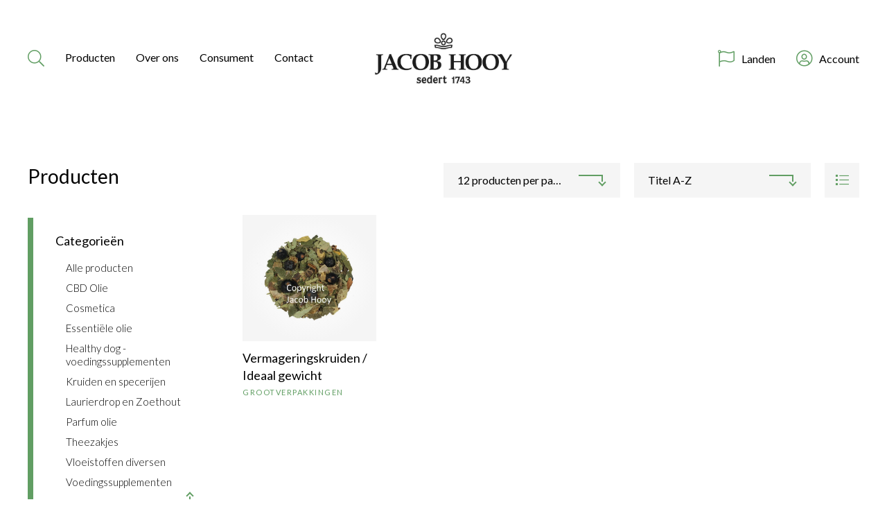

--- FILE ---
content_type: text/html; charset=UTF-8
request_url: https://jacob-hooy.nl/product-tag/vermagering/
body_size: 10135
content:

<!doctype html>
<html class="no-js" lang="en">

<head>
    <meta charset="utf-8">
    <meta http-equiv="x-ua-compatible" content="ie=edge">
    <meta name="viewport" content="width=device-width, initial-scale=1.0">
    <title>vermagering Archives - jacob-hooy</title>

    <link rel="preconnect" href="https://fonts.googleapis.com">
    <link rel="preconnect" href="https://fonts.gstatic.com" crossorigin>
    <link href="https://fonts.googleapis.com/css2?family=Lato:wght@300;400;700&display=swap" rel="stylesheet">
    <link rel="stylesheet" href="https://cdnjs.cloudflare.com/ajax/libs/tiny-slider/2.9.4/tiny-slider.css">
    <script src="https://kit.fontawesome.com/6ec2c24286.js" crossorigin="anonymous"></script>

    <meta name='robots' content='index, follow, max-image-preview:large, max-snippet:-1, max-video-preview:-1' />
	<style>img:is([sizes="auto" i], [sizes^="auto," i]) { contain-intrinsic-size: 3000px 1500px }</style>
	    <!-- Google tag (gtag.js) --> 
	 <script async src="https://www.googletagmanager.com/gtag/js?id=G-1LQWZT9RE7"></script> 
	 <script> 
		window.dataLayer = window.dataLayer || []; 
		function gtag(){dataLayer.push(arguments);} 
		gtag('js', new Date()); 
		gtag('config', 'G-1LQWZT9RE7'); 
	 </script>
    
	<!-- This site is optimized with the Yoast SEO plugin v26.3 - https://yoast.com/wordpress/plugins/seo/ -->
	<link rel="canonical" href="https://jacob-hooy.nl/product-tag/vermagering/" />
	<meta property="og:locale" content="nl_NL" />
	<meta property="og:type" content="article" />
	<meta property="og:title" content="vermagering Archives - jacob-hooy" />
	<meta property="og:url" content="https://jacob-hooy.nl/product-tag/vermagering/" />
	<meta property="og:site_name" content="jacob-hooy" />
	<meta name="twitter:card" content="summary_large_image" />
	<script type="application/ld+json" class="yoast-schema-graph">{"@context":"https://schema.org","@graph":[{"@type":"CollectionPage","@id":"https://jacob-hooy.nl/product-tag/vermagering/","url":"https://jacob-hooy.nl/product-tag/vermagering/","name":"vermagering Archives - jacob-hooy","isPartOf":{"@id":"https://jacob-hooy.nl/#website"},"primaryImageOfPage":{"@id":"https://jacob-hooy.nl/product-tag/vermagering/#primaryimage"},"image":{"@id":"https://jacob-hooy.nl/product-tag/vermagering/#primaryimage"},"thumbnailUrl":"https://jacob-hooy.nl/app/uploads/2022/09/jacob-hooy-vermageringskruiden-30221.jpg","breadcrumb":{"@id":"https://jacob-hooy.nl/product-tag/vermagering/#breadcrumb"},"inLanguage":"nl"},{"@type":"ImageObject","inLanguage":"nl","@id":"https://jacob-hooy.nl/product-tag/vermagering/#primaryimage","url":"https://jacob-hooy.nl/app/uploads/2022/09/jacob-hooy-vermageringskruiden-30221.jpg","contentUrl":"https://jacob-hooy.nl/app/uploads/2022/09/jacob-hooy-vermageringskruiden-30221.jpg","width":2037,"height":1894},{"@type":"BreadcrumbList","@id":"https://jacob-hooy.nl/product-tag/vermagering/#breadcrumb","itemListElement":[{"@type":"ListItem","position":1,"name":"Home","item":"https://jacob-hooy.nl/"},{"@type":"ListItem","position":2,"name":"vermagering"}]},{"@type":"WebSite","@id":"https://jacob-hooy.nl/#website","url":"https://jacob-hooy.nl/","name":"jacob-hooy","description":"Jacob Hooy heeft een zeer uitgebreid assortiment. Dit assortiment bestaat niet alleen uit kruiden en specerijen. Wij zijn ook heel groot in CBD, cosmetica, theezakjes en olie.","potentialAction":[{"@type":"SearchAction","target":{"@type":"EntryPoint","urlTemplate":"https://jacob-hooy.nl/?s={search_term_string}"},"query-input":{"@type":"PropertyValueSpecification","valueRequired":true,"valueName":"search_term_string"}}],"inLanguage":"nl"}]}</script>
	<!-- / Yoast SEO plugin. -->


<link rel="alternate" type="application/rss+xml" title="Feed jacob-hooy &raquo; vermagering Tag" href="https://jacob-hooy.nl/product-tag/vermagering/feed/" />
<script type="text/javascript">
/* <![CDATA[ */
window._wpemojiSettings = {"baseUrl":"https:\/\/s.w.org\/images\/core\/emoji\/15.1.0\/72x72\/","ext":".png","svgUrl":"https:\/\/s.w.org\/images\/core\/emoji\/15.1.0\/svg\/","svgExt":".svg","source":{"concatemoji":"https:\/\/jacob-hooy.nl\/wp\/wp-includes\/js\/wp-emoji-release.min.js?ver=6.8.1"}};
/*! This file is auto-generated */
!function(i,n){var o,s,e;function c(e){try{var t={supportTests:e,timestamp:(new Date).valueOf()};sessionStorage.setItem(o,JSON.stringify(t))}catch(e){}}function p(e,t,n){e.clearRect(0,0,e.canvas.width,e.canvas.height),e.fillText(t,0,0);var t=new Uint32Array(e.getImageData(0,0,e.canvas.width,e.canvas.height).data),r=(e.clearRect(0,0,e.canvas.width,e.canvas.height),e.fillText(n,0,0),new Uint32Array(e.getImageData(0,0,e.canvas.width,e.canvas.height).data));return t.every(function(e,t){return e===r[t]})}function u(e,t,n){switch(t){case"flag":return n(e,"\ud83c\udff3\ufe0f\u200d\u26a7\ufe0f","\ud83c\udff3\ufe0f\u200b\u26a7\ufe0f")?!1:!n(e,"\ud83c\uddfa\ud83c\uddf3","\ud83c\uddfa\u200b\ud83c\uddf3")&&!n(e,"\ud83c\udff4\udb40\udc67\udb40\udc62\udb40\udc65\udb40\udc6e\udb40\udc67\udb40\udc7f","\ud83c\udff4\u200b\udb40\udc67\u200b\udb40\udc62\u200b\udb40\udc65\u200b\udb40\udc6e\u200b\udb40\udc67\u200b\udb40\udc7f");case"emoji":return!n(e,"\ud83d\udc26\u200d\ud83d\udd25","\ud83d\udc26\u200b\ud83d\udd25")}return!1}function f(e,t,n){var r="undefined"!=typeof WorkerGlobalScope&&self instanceof WorkerGlobalScope?new OffscreenCanvas(300,150):i.createElement("canvas"),a=r.getContext("2d",{willReadFrequently:!0}),o=(a.textBaseline="top",a.font="600 32px Arial",{});return e.forEach(function(e){o[e]=t(a,e,n)}),o}function t(e){var t=i.createElement("script");t.src=e,t.defer=!0,i.head.appendChild(t)}"undefined"!=typeof Promise&&(o="wpEmojiSettingsSupports",s=["flag","emoji"],n.supports={everything:!0,everythingExceptFlag:!0},e=new Promise(function(e){i.addEventListener("DOMContentLoaded",e,{once:!0})}),new Promise(function(t){var n=function(){try{var e=JSON.parse(sessionStorage.getItem(o));if("object"==typeof e&&"number"==typeof e.timestamp&&(new Date).valueOf()<e.timestamp+604800&&"object"==typeof e.supportTests)return e.supportTests}catch(e){}return null}();if(!n){if("undefined"!=typeof Worker&&"undefined"!=typeof OffscreenCanvas&&"undefined"!=typeof URL&&URL.createObjectURL&&"undefined"!=typeof Blob)try{var e="postMessage("+f.toString()+"("+[JSON.stringify(s),u.toString(),p.toString()].join(",")+"));",r=new Blob([e],{type:"text/javascript"}),a=new Worker(URL.createObjectURL(r),{name:"wpTestEmojiSupports"});return void(a.onmessage=function(e){c(n=e.data),a.terminate(),t(n)})}catch(e){}c(n=f(s,u,p))}t(n)}).then(function(e){for(var t in e)n.supports[t]=e[t],n.supports.everything=n.supports.everything&&n.supports[t],"flag"!==t&&(n.supports.everythingExceptFlag=n.supports.everythingExceptFlag&&n.supports[t]);n.supports.everythingExceptFlag=n.supports.everythingExceptFlag&&!n.supports.flag,n.DOMReady=!1,n.readyCallback=function(){n.DOMReady=!0}}).then(function(){return e}).then(function(){var e;n.supports.everything||(n.readyCallback(),(e=n.source||{}).concatemoji?t(e.concatemoji):e.wpemoji&&e.twemoji&&(t(e.twemoji),t(e.wpemoji)))}))}((window,document),window._wpemojiSettings);
/* ]]> */
</script>
<style id='wp-emoji-styles-inline-css' type='text/css'>

	img.wp-smiley, img.emoji {
		display: inline !important;
		border: none !important;
		box-shadow: none !important;
		height: 1em !important;
		width: 1em !important;
		margin: 0 0.07em !important;
		vertical-align: -0.1em !important;
		background: none !important;
		padding: 0 !important;
	}
</style>
<link rel='stylesheet' id='wp-block-library-css' href='https://jacob-hooy.nl/wp/wp-includes/css/dist/block-library/style.min.css?ver=6.8.1' type='text/css' media='all' />
<style id='classic-theme-styles-inline-css' type='text/css'>
/*! This file is auto-generated */
.wp-block-button__link{color:#fff;background-color:#32373c;border-radius:9999px;box-shadow:none;text-decoration:none;padding:calc(.667em + 2px) calc(1.333em + 2px);font-size:1.125em}.wp-block-file__button{background:#32373c;color:#fff;text-decoration:none}
</style>
<style id='global-styles-inline-css' type='text/css'>
:root{--wp--preset--aspect-ratio--square: 1;--wp--preset--aspect-ratio--4-3: 4/3;--wp--preset--aspect-ratio--3-4: 3/4;--wp--preset--aspect-ratio--3-2: 3/2;--wp--preset--aspect-ratio--2-3: 2/3;--wp--preset--aspect-ratio--16-9: 16/9;--wp--preset--aspect-ratio--9-16: 9/16;--wp--preset--color--black: #000000;--wp--preset--color--cyan-bluish-gray: #abb8c3;--wp--preset--color--white: #ffffff;--wp--preset--color--pale-pink: #f78da7;--wp--preset--color--vivid-red: #cf2e2e;--wp--preset--color--luminous-vivid-orange: #ff6900;--wp--preset--color--luminous-vivid-amber: #fcb900;--wp--preset--color--light-green-cyan: #7bdcb5;--wp--preset--color--vivid-green-cyan: #00d084;--wp--preset--color--pale-cyan-blue: #8ed1fc;--wp--preset--color--vivid-cyan-blue: #0693e3;--wp--preset--color--vivid-purple: #9b51e0;--wp--preset--gradient--vivid-cyan-blue-to-vivid-purple: linear-gradient(135deg,rgba(6,147,227,1) 0%,rgb(155,81,224) 100%);--wp--preset--gradient--light-green-cyan-to-vivid-green-cyan: linear-gradient(135deg,rgb(122,220,180) 0%,rgb(0,208,130) 100%);--wp--preset--gradient--luminous-vivid-amber-to-luminous-vivid-orange: linear-gradient(135deg,rgba(252,185,0,1) 0%,rgba(255,105,0,1) 100%);--wp--preset--gradient--luminous-vivid-orange-to-vivid-red: linear-gradient(135deg,rgba(255,105,0,1) 0%,rgb(207,46,46) 100%);--wp--preset--gradient--very-light-gray-to-cyan-bluish-gray: linear-gradient(135deg,rgb(238,238,238) 0%,rgb(169,184,195) 100%);--wp--preset--gradient--cool-to-warm-spectrum: linear-gradient(135deg,rgb(74,234,220) 0%,rgb(151,120,209) 20%,rgb(207,42,186) 40%,rgb(238,44,130) 60%,rgb(251,105,98) 80%,rgb(254,248,76) 100%);--wp--preset--gradient--blush-light-purple: linear-gradient(135deg,rgb(255,206,236) 0%,rgb(152,150,240) 100%);--wp--preset--gradient--blush-bordeaux: linear-gradient(135deg,rgb(254,205,165) 0%,rgb(254,45,45) 50%,rgb(107,0,62) 100%);--wp--preset--gradient--luminous-dusk: linear-gradient(135deg,rgb(255,203,112) 0%,rgb(199,81,192) 50%,rgb(65,88,208) 100%);--wp--preset--gradient--pale-ocean: linear-gradient(135deg,rgb(255,245,203) 0%,rgb(182,227,212) 50%,rgb(51,167,181) 100%);--wp--preset--gradient--electric-grass: linear-gradient(135deg,rgb(202,248,128) 0%,rgb(113,206,126) 100%);--wp--preset--gradient--midnight: linear-gradient(135deg,rgb(2,3,129) 0%,rgb(40,116,252) 100%);--wp--preset--font-size--small: 13px;--wp--preset--font-size--medium: 20px;--wp--preset--font-size--large: 36px;--wp--preset--font-size--x-large: 42px;--wp--preset--font-family--inter: "Inter", sans-serif;--wp--preset--font-family--cardo: Cardo;--wp--preset--spacing--20: 0.44rem;--wp--preset--spacing--30: 0.67rem;--wp--preset--spacing--40: 1rem;--wp--preset--spacing--50: 1.5rem;--wp--preset--spacing--60: 2.25rem;--wp--preset--spacing--70: 3.38rem;--wp--preset--spacing--80: 5.06rem;--wp--preset--shadow--natural: 6px 6px 9px rgba(0, 0, 0, 0.2);--wp--preset--shadow--deep: 12px 12px 50px rgba(0, 0, 0, 0.4);--wp--preset--shadow--sharp: 6px 6px 0px rgba(0, 0, 0, 0.2);--wp--preset--shadow--outlined: 6px 6px 0px -3px rgba(255, 255, 255, 1), 6px 6px rgba(0, 0, 0, 1);--wp--preset--shadow--crisp: 6px 6px 0px rgba(0, 0, 0, 1);}:where(.is-layout-flex){gap: 0.5em;}:where(.is-layout-grid){gap: 0.5em;}body .is-layout-flex{display: flex;}.is-layout-flex{flex-wrap: wrap;align-items: center;}.is-layout-flex > :is(*, div){margin: 0;}body .is-layout-grid{display: grid;}.is-layout-grid > :is(*, div){margin: 0;}:where(.wp-block-columns.is-layout-flex){gap: 2em;}:where(.wp-block-columns.is-layout-grid){gap: 2em;}:where(.wp-block-post-template.is-layout-flex){gap: 1.25em;}:where(.wp-block-post-template.is-layout-grid){gap: 1.25em;}.has-black-color{color: var(--wp--preset--color--black) !important;}.has-cyan-bluish-gray-color{color: var(--wp--preset--color--cyan-bluish-gray) !important;}.has-white-color{color: var(--wp--preset--color--white) !important;}.has-pale-pink-color{color: var(--wp--preset--color--pale-pink) !important;}.has-vivid-red-color{color: var(--wp--preset--color--vivid-red) !important;}.has-luminous-vivid-orange-color{color: var(--wp--preset--color--luminous-vivid-orange) !important;}.has-luminous-vivid-amber-color{color: var(--wp--preset--color--luminous-vivid-amber) !important;}.has-light-green-cyan-color{color: var(--wp--preset--color--light-green-cyan) !important;}.has-vivid-green-cyan-color{color: var(--wp--preset--color--vivid-green-cyan) !important;}.has-pale-cyan-blue-color{color: var(--wp--preset--color--pale-cyan-blue) !important;}.has-vivid-cyan-blue-color{color: var(--wp--preset--color--vivid-cyan-blue) !important;}.has-vivid-purple-color{color: var(--wp--preset--color--vivid-purple) !important;}.has-black-background-color{background-color: var(--wp--preset--color--black) !important;}.has-cyan-bluish-gray-background-color{background-color: var(--wp--preset--color--cyan-bluish-gray) !important;}.has-white-background-color{background-color: var(--wp--preset--color--white) !important;}.has-pale-pink-background-color{background-color: var(--wp--preset--color--pale-pink) !important;}.has-vivid-red-background-color{background-color: var(--wp--preset--color--vivid-red) !important;}.has-luminous-vivid-orange-background-color{background-color: var(--wp--preset--color--luminous-vivid-orange) !important;}.has-luminous-vivid-amber-background-color{background-color: var(--wp--preset--color--luminous-vivid-amber) !important;}.has-light-green-cyan-background-color{background-color: var(--wp--preset--color--light-green-cyan) !important;}.has-vivid-green-cyan-background-color{background-color: var(--wp--preset--color--vivid-green-cyan) !important;}.has-pale-cyan-blue-background-color{background-color: var(--wp--preset--color--pale-cyan-blue) !important;}.has-vivid-cyan-blue-background-color{background-color: var(--wp--preset--color--vivid-cyan-blue) !important;}.has-vivid-purple-background-color{background-color: var(--wp--preset--color--vivid-purple) !important;}.has-black-border-color{border-color: var(--wp--preset--color--black) !important;}.has-cyan-bluish-gray-border-color{border-color: var(--wp--preset--color--cyan-bluish-gray) !important;}.has-white-border-color{border-color: var(--wp--preset--color--white) !important;}.has-pale-pink-border-color{border-color: var(--wp--preset--color--pale-pink) !important;}.has-vivid-red-border-color{border-color: var(--wp--preset--color--vivid-red) !important;}.has-luminous-vivid-orange-border-color{border-color: var(--wp--preset--color--luminous-vivid-orange) !important;}.has-luminous-vivid-amber-border-color{border-color: var(--wp--preset--color--luminous-vivid-amber) !important;}.has-light-green-cyan-border-color{border-color: var(--wp--preset--color--light-green-cyan) !important;}.has-vivid-green-cyan-border-color{border-color: var(--wp--preset--color--vivid-green-cyan) !important;}.has-pale-cyan-blue-border-color{border-color: var(--wp--preset--color--pale-cyan-blue) !important;}.has-vivid-cyan-blue-border-color{border-color: var(--wp--preset--color--vivid-cyan-blue) !important;}.has-vivid-purple-border-color{border-color: var(--wp--preset--color--vivid-purple) !important;}.has-vivid-cyan-blue-to-vivid-purple-gradient-background{background: var(--wp--preset--gradient--vivid-cyan-blue-to-vivid-purple) !important;}.has-light-green-cyan-to-vivid-green-cyan-gradient-background{background: var(--wp--preset--gradient--light-green-cyan-to-vivid-green-cyan) !important;}.has-luminous-vivid-amber-to-luminous-vivid-orange-gradient-background{background: var(--wp--preset--gradient--luminous-vivid-amber-to-luminous-vivid-orange) !important;}.has-luminous-vivid-orange-to-vivid-red-gradient-background{background: var(--wp--preset--gradient--luminous-vivid-orange-to-vivid-red) !important;}.has-very-light-gray-to-cyan-bluish-gray-gradient-background{background: var(--wp--preset--gradient--very-light-gray-to-cyan-bluish-gray) !important;}.has-cool-to-warm-spectrum-gradient-background{background: var(--wp--preset--gradient--cool-to-warm-spectrum) !important;}.has-blush-light-purple-gradient-background{background: var(--wp--preset--gradient--blush-light-purple) !important;}.has-blush-bordeaux-gradient-background{background: var(--wp--preset--gradient--blush-bordeaux) !important;}.has-luminous-dusk-gradient-background{background: var(--wp--preset--gradient--luminous-dusk) !important;}.has-pale-ocean-gradient-background{background: var(--wp--preset--gradient--pale-ocean) !important;}.has-electric-grass-gradient-background{background: var(--wp--preset--gradient--electric-grass) !important;}.has-midnight-gradient-background{background: var(--wp--preset--gradient--midnight) !important;}.has-small-font-size{font-size: var(--wp--preset--font-size--small) !important;}.has-medium-font-size{font-size: var(--wp--preset--font-size--medium) !important;}.has-large-font-size{font-size: var(--wp--preset--font-size--large) !important;}.has-x-large-font-size{font-size: var(--wp--preset--font-size--x-large) !important;}
:where(.wp-block-post-template.is-layout-flex){gap: 1.25em;}:where(.wp-block-post-template.is-layout-grid){gap: 1.25em;}
:where(.wp-block-columns.is-layout-flex){gap: 2em;}:where(.wp-block-columns.is-layout-grid){gap: 2em;}
:root :where(.wp-block-pullquote){font-size: 1.5em;line-height: 1.6;}
</style>
<link rel='stylesheet' id='jacob-hooy-blocks-css' href='https://jacob-hooy.nl/app/plugins/jacob-hooy-blocks/public/css/jacob-hooy-blocks-public.css?ver=1.0.0' type='text/css' media='all' />
<link rel='stylesheet' id='stekkit-blocks-css' href='https://jacob-hooy.nl/app/plugins/lbi-blocks/public/css/stekkit-blocks-public.css' type='text/css' media='all' />
<link rel='stylesheet' id='woocommerce-layout-css' href='https://jacob-hooy.nl/app/plugins/woocommerce/assets/css/woocommerce-layout.css?ver=9.6.0' type='text/css' media='all' />
<link rel='stylesheet' id='woocommerce-smallscreen-css' href='https://jacob-hooy.nl/app/plugins/woocommerce/assets/css/woocommerce-smallscreen.css?ver=9.6.0' type='text/css' media='only screen and (max-width: 768px)' />
<link rel='stylesheet' id='woocommerce-general-css' href='https://jacob-hooy.nl/app/plugins/woocommerce/assets/css/woocommerce.css?ver=9.6.0' type='text/css' media='all' />
<style id='woocommerce-inline-inline-css' type='text/css'>
.woocommerce form .form-row .required { visibility: visible; }
</style>
<link rel='stylesheet' id='brands-styles-css' href='https://jacob-hooy.nl/app/plugins/woocommerce/assets/css/brands.css?ver=9.6.0' type='text/css' media='all' />
<link rel='stylesheet' id='app-css' href='https://jacob-hooy.nl/app/themes/jacobhooy/css/app.css?ver=6.8.1' type='text/css' media='all' />
<link rel='stylesheet' id='tiny-slider-css' href='https://jacob-hooy.nl/app/themes/jacobhooy/node_modules/tiny-slider/dist/tiny-slider.css?ver=6.8.1' type='text/css' media='all' />
<link rel='stylesheet' id='woo_discount_pro_style-css' href='https://jacob-hooy.nl/app/plugins/woo-discount-rules-pro/Assets/Css/awdr_style.css?ver=2.4.0' type='text/css' media='all' />
<script type="text/javascript" src="https://jacob-hooy.nl/wp/wp-includes/js/jquery/jquery.min.js?ver=3.7.1" id="jquery-core-js"></script>
<script type="text/javascript" src="https://jacob-hooy.nl/wp/wp-includes/js/jquery/jquery-migrate.min.js?ver=3.4.1" id="jquery-migrate-js"></script>
<script type="text/javascript" src="https://jacob-hooy.nl/app/plugins/jacob-hooy-blocks/public/js/jacob-hooy-blocks-public.js?ver=1.0.0" id="jacob-hooy-blocks-js"></script>
<script type="text/javascript" src="https://jacob-hooy.nl/app/plugins/lbi-blocks/public/js/stekkit-blocks-public.js" id="stekkit-blocks-js"></script>
<script type="text/javascript" src="https://jacob-hooy.nl/app/plugins/woocommerce/assets/js/jquery-blockui/jquery.blockUI.min.js?ver=2.7.0-wc.9.6.0" id="jquery-blockui-js" defer="defer" data-wp-strategy="defer"></script>
<script type="text/javascript" id="wc-add-to-cart-js-extra">
/* <![CDATA[ */
var wc_add_to_cart_params = {"ajax_url":"\/wp\/wp-admin\/admin-ajax.php","wc_ajax_url":"\/?wc-ajax=%%endpoint%%","i18n_view_cart":"Bekijk winkelwagen","cart_url":"https:\/\/jacob-hooy.nl\/cart\/","is_cart":"","cart_redirect_after_add":"yes"};
/* ]]> */
</script>
<script type="text/javascript" src="https://jacob-hooy.nl/app/plugins/woocommerce/assets/js/frontend/add-to-cart.min.js?ver=9.6.0" id="wc-add-to-cart-js" defer="defer" data-wp-strategy="defer"></script>
<script type="text/javascript" src="https://jacob-hooy.nl/app/plugins/woocommerce/assets/js/js-cookie/js.cookie.min.js?ver=2.1.4-wc.9.6.0" id="js-cookie-js" defer="defer" data-wp-strategy="defer"></script>
<script type="text/javascript" id="woocommerce-js-extra">
/* <![CDATA[ */
var woocommerce_params = {"ajax_url":"\/wp\/wp-admin\/admin-ajax.php","wc_ajax_url":"\/?wc-ajax=%%endpoint%%"};
/* ]]> */
</script>
<script type="text/javascript" src="https://jacob-hooy.nl/app/plugins/woocommerce/assets/js/frontend/woocommerce.min.js?ver=9.6.0" id="woocommerce-js" defer="defer" data-wp-strategy="defer"></script>
<script type="text/javascript" id="WCPAY_ASSETS-js-extra">
/* <![CDATA[ */
var wcpayAssets = {"url":"https:\/\/jacob-hooy.nl\/app\/plugins\/woocommerce-payments\/dist\/"};
/* ]]> */
</script>
<link rel="https://api.w.org/" href="https://jacob-hooy.nl/wp-json/" /><link rel="alternate" title="JSON" type="application/json" href="https://jacob-hooy.nl/wp-json/wp/v2/product_tag/1520" /><link rel="EditURI" type="application/rsd+xml" title="RSD" href="https://jacob-hooy.nl/wp/xmlrpc.php?rsd" />
<meta name="generator" content="WordPress 6.8.1" />
<meta name="generator" content="WooCommerce 9.6.0" />
<script type="text/javascript">document.documentElement.className += " js";</script>
	<noscript><style>.woocommerce-product-gallery{ opacity: 1 !important; }</style></noscript>
	<style class='wp-fonts-local' type='text/css'>
@font-face{font-family:Inter;font-style:normal;font-weight:300 900;font-display:fallback;src:url('https://jacob-hooy.nl/app/plugins/woocommerce/assets/fonts/Inter-VariableFont_slnt,wght.woff2') format('woff2');font-stretch:normal;}
@font-face{font-family:Cardo;font-style:normal;font-weight:400;font-display:fallback;src:url('https://jacob-hooy.nl/app/plugins/woocommerce/assets/fonts/cardo_normal_400.woff2') format('woff2');}
</style>
<link rel="icon" href="https://jacob-hooy.nl/app/uploads/2022/10/favicon.png" sizes="32x32" />
<link rel="icon" href="https://jacob-hooy.nl/app/uploads/2022/10/favicon.png" sizes="192x192" />
<link rel="apple-touch-icon" href="https://jacob-hooy.nl/app/uploads/2022/10/favicon.png" />
<meta name="msapplication-TileImage" content="https://jacob-hooy.nl/app/uploads/2022/10/favicon.png" />

</head>

            <body class="archive tax-product_tag term-vermagering term-1520 wp-theme-jacobhooy theme-jacobhooy woocommerce woocommerce-page woocommerce-no-js">
        
    <header>

        <div class="message-container">
            <div class="container">
                <div class="text-container">
                    <p></p>
                </div>
                <div class="close-button"></div>
            </div>        
        </div>
        <nav class="main">
            <div class="menu-container">
                <div class="menu-toggle"></div>
                <div class="search-button-container">
                    <div class="activate-search"><i class="fal fa-search"></i></div>
                </div>
                <div class="main-menu-container">
                    <div class="producten-menu">
    <a href="/producten" class="producten">
        Producten
    </a>
    <div class="producten-submenu">
        <div class="close"></div>
        <div class="container">
            <ul id="menu-producten-menu" class="mega-menu producten"><li id="menu-item-61090" class="menu-item menu-item-type-taxonomy menu-item-object-product_cat menu-item-has-children menu-item-61090"><a href="https://jacob-hooy.nl/product-category/cbd/">CBD Olie</a>
<ul class="sub-menu">
	<li id="menu-item-61091" class="menu-item menu-item-type-taxonomy menu-item-object-product_cat menu-item-61091"><a href="https://jacob-hooy.nl/product-category/cbd/cbd-capsules/">CBD Capsules</a></li>
	<li id="menu-item-61092" class="menu-item menu-item-type-taxonomy menu-item-object-product_cat menu-item-61092"><a href="https://jacob-hooy.nl/product-category/cbd/cbd-cosmetica/">CBD Cosmetica</a></li>
	<li id="menu-item-61093" class="menu-item menu-item-type-taxonomy menu-item-object-product_cat menu-item-61093"><a href="https://jacob-hooy.nl/product-category/cbd/cbd-olie/">CBD Olie</a></li>
</ul>
</li>
<li id="menu-item-61094" class="menu-item menu-item-type-taxonomy menu-item-object-product_cat menu-item-has-children menu-item-61094"><a href="https://jacob-hooy.nl/product-category/cosmetica/">Cosmetica</a>
<ul class="sub-menu">
	<li id="menu-item-61095" class="menu-item menu-item-type-taxonomy menu-item-object-product_cat menu-item-61095"><a href="https://jacob-hooy.nl/product-category/cosmetica/algemene-verzorging/">Algemene verzorging</a></li>
	<li id="menu-item-61096" class="menu-item menu-item-type-taxonomy menu-item-object-product_cat menu-item-61096"><a href="https://jacob-hooy.nl/product-category/cosmetica/creme/">Crème voor gezicht en lichaam</a></li>
	<li id="menu-item-61097" class="menu-item menu-item-type-taxonomy menu-item-object-product_cat menu-item-61097"><a href="https://jacob-hooy.nl/product-category/cosmetica/gezichtsverzorging/">Gezichtsverzorging</a></li>
	<li id="menu-item-61098" class="menu-item menu-item-type-taxonomy menu-item-object-product_cat menu-item-61098"><a href="https://jacob-hooy.nl/product-category/cosmetica/lifting/">Lifting</a></li>
	<li id="menu-item-61099" class="menu-item menu-item-type-taxonomy menu-item-object-product_cat menu-item-61099"><a href="https://jacob-hooy.nl/product-category/cosmetica/natuurlijke-schoonheid-cosmetica/">Natuurlijke schoonheid cosmetica</a></li>
	<li id="menu-item-61100" class="menu-item menu-item-type-taxonomy menu-item-object-product_cat menu-item-61100"><a href="https://jacob-hooy.nl/product-category/cosmetica/haarlemmerbruin/">Haarlemmerbruin</a></li>
	<li id="menu-item-61101" class="menu-item menu-item-type-taxonomy menu-item-object-product_cat menu-item-61101"><a href="https://jacob-hooy.nl/product-category/cosmetica/vitamine-e/">Vitamine E</a></li>
	<li id="menu-item-61102" class="menu-item menu-item-type-taxonomy menu-item-object-product_cat menu-item-61102"><a href="https://jacob-hooy.nl/product-category/cosmetica/natuurlijke-zeep/">Natuurlijke Zeep</a></li>
</ul>
</li>
<li id="menu-item-61103" class="menu-item menu-item-type-taxonomy menu-item-object-product_cat menu-item-has-children menu-item-61103"><a href="https://jacob-hooy.nl/product-category/essentiele-olie/">Essentiële olie</a>
<ul class="sub-menu">
	<li id="menu-item-61104" class="menu-item menu-item-type-taxonomy menu-item-object-product_cat menu-item-61104"><a href="https://jacob-hooy.nl/product-category/essentiele-olie/grootverpakkingen-essentiele-olie/">Grootverpakkingen</a></li>
	<li id="menu-item-61105" class="menu-item menu-item-type-taxonomy menu-item-object-product_cat menu-item-61105"><a href="https://jacob-hooy.nl/product-category/essentiele-olie/voorverpakt-etherische-olie/">Voorverpakt</a></li>
</ul>
</li>
<li id="menu-item-61106" class="menu-item menu-item-type-taxonomy menu-item-object-product_cat menu-item-61106"><a href="https://jacob-hooy.nl/product-category/laurierdrop-zoethout/">Laurierdrop en Zoethout</a></li>
<li id="menu-item-68485" class="menu-item menu-item-type-taxonomy menu-item-object-product_cat menu-item-68485"><a href="https://jacob-hooy.nl/product-category/jacob-hooy-hondensupplement/">Healthy dog</a></li>
<li id="menu-item-61107" class="menu-item menu-item-type-taxonomy menu-item-object-product_cat menu-item-has-children menu-item-61107"><a href="https://jacob-hooy.nl/product-category/kruiden-en-specerijen/">Kruiden en specerijen</a>
<ul class="sub-menu">
	<li id="menu-item-61108" class="menu-item menu-item-type-taxonomy menu-item-object-product_cat menu-item-61108"><a href="https://jacob-hooy.nl/product-category/kruiden-en-specerijen/grootverpakking-kruiden-en-specerijen/">Grootverpakkingen</a></li>
	<li id="menu-item-61109" class="menu-item menu-item-type-taxonomy menu-item-object-product_cat menu-item-61109"><a href="https://jacob-hooy.nl/product-category/kruiden-en-specerijen/voorverpakte-kruiden-en-specerijen/">Voorverpakt</a></li>
</ul>
</li>
<li id="menu-item-61110" class="menu-item menu-item-type-taxonomy menu-item-object-product_cat menu-item-has-children menu-item-61110"><a href="https://jacob-hooy.nl/product-category/parfum-olie/">Parfum olie</a>
<ul class="sub-menu">
	<li id="menu-item-61111" class="menu-item menu-item-type-taxonomy menu-item-object-product_cat menu-item-61111"><a href="https://jacob-hooy.nl/product-category/parfum-olie/parfum-olie-consumentenverpakking/">Voorverpakt</a></li>
</ul>
</li>
<li id="menu-item-61112" class="menu-item menu-item-type-taxonomy menu-item-object-product_cat menu-item-has-children menu-item-61112"><a href="https://jacob-hooy.nl/product-category/theezakjes/">Theezakjes</a>
<ul class="sub-menu">
	<li id="menu-item-61113" class="menu-item menu-item-type-taxonomy menu-item-object-product_cat menu-item-61113"><a href="https://jacob-hooy.nl/product-category/theezakjes/thee-accessoires/">Thee Accessoires</a></li>
	<li id="menu-item-61114" class="menu-item menu-item-type-taxonomy menu-item-object-product_cat menu-item-61114"><a href="https://jacob-hooy.nl/product-category/theezakjes/jacob-hooy-theezakjes-20-stuks/">theezakjes 20 stuks</a></li>
	<li id="menu-item-61115" class="menu-item menu-item-type-taxonomy menu-item-object-product_cat menu-item-61115"><a href="https://jacob-hooy.nl/product-category/theezakjes/jacob-hooy-theezakjes-50-stuks/">theezakjes 50 stuks</a></li>
	<li id="menu-item-61116" class="menu-item menu-item-type-taxonomy menu-item-object-product_cat menu-item-61116"><a href="https://jacob-hooy.nl/product-category/theezakjes/rooibos-thee/">Rooibos</a></li>
</ul>
</li>
<li id="menu-item-61117" class="menu-item menu-item-type-taxonomy menu-item-object-product_cat menu-item-61117"><a href="https://jacob-hooy.nl/product-category/vloeistoffen-diversen/">Vloeistoffen diversen</a></li>
<li id="menu-item-61118" class="menu-item menu-item-type-taxonomy menu-item-object-product_cat menu-item-61118"><a href="https://jacob-hooy.nl/product-category/voedingssupplementen-jacob-hooy/">Voedingssupplementen</a></li>
</ul>            <a href="https://jacob-hooy.nl/product-category/cosmetica/vitamine-e/" class="link-image-text">
                <div class="image-container">
                    <img src="https://jacob-hooy.nl/app/uploads/2025/10/afbeelding-Vitamine-E.jpg" alt="">
                </div>
                <div class="text-container">
                    <span class="title">Jacob Hooy Vitamine E - Cosmetica</span>
                                            <span class="description">Aanvulling Vitamine E Cosmeticalijn van Jacob Hooy</span>
                                    </div>
            </a>
        </div>
    </div>
</div>
                    <div class="hoofd-menu">
                        <div class="close"></div>
                        <div class="menu-hoofdmenu-container"><ul id="menu-hoofdmenu" class="menu"><li id="menu-item-41019" class="menu-item menu-item-type-post_type menu-item-object-page menu-item-41019"><a href="https://jacob-hooy.nl/over-ons/">Over ons</a></li>
<li id="menu-item-10" class="menu-item menu-item-type-custom menu-item-object-custom menu-item-10"><a target="_blank" href="https://puurenkracht.nl/">Consument</a></li>
<li id="menu-item-8208" class="menu-item menu-item-type-post_type menu-item-object-page menu-item-8208"><a href="https://jacob-hooy.nl/contact/">Contact</a></li>
</ul></div>                    </div>
                </div>
            </div>
            <a href="/" class="logo-container"><img src="https://jacob-hooy.nl/app/themes/jacobhooy/images/logo.jpg" alt=""></a>
            <div class="icon-menu-container">
                <ul class="icon-menu">
                    <li class="hover-menu">
                       <i class="fal fa-flag"></i>
                       <span class="title">Landen</span>
                        <ul id="menu-taal-menu" class=""><li id="menu-item-8164" class="menu-item menu-item-type-post_type menu-item-object-page menu-item-8164"><a href="https://jacob-hooy.nl/azie/">Azië</a></li>
</ul>                    </li>
                                                            <li>
                        <a href="/my-account" title="Inloggen" >
                            <i class="fal fa-user-circle"></i>
                            <span class="title">Account</span>
                        </a>
                    </li>
                </ul>
            </div>
        </nav>
    </header>
    <div class="search-container">

    <form action="/" method="get" class="search-bar">
        <div class="input-container">
            <input type="search" placeholder="Zoek" name="s" id="search" value="">
            <button type="submit" class="search"><i class="fal fa-search"></i></button>
        </div>
        <div class="close-button"></div>
    </form>
    <div class="search-terms-container">
        <span class="subtitle">Populaire zoektermen</span>
        <ul id="menu-populaire-zoektermen" class="search-terms"><li id="menu-item-12" class="menu-item menu-item-type-custom menu-item-object-custom menu-item-12"><a href="/?s=Winter">Winter</a></li>
<li id="menu-item-13" class="menu-item menu-item-type-custom menu-item-object-custom menu-item-13"><a href="/?s=Aloë+Vera">Aloë Vera</a></li>
<li id="menu-item-14" class="menu-item menu-item-type-custom menu-item-object-custom menu-item-14"><a href="/?s=Nachtrust">Nachtrust</a></li>
<li id="menu-item-15" class="menu-item menu-item-type-custom menu-item-object-custom menu-item-15"><a href="/?s=Thee+per+kilo">Thee per kilo</a></li>
</ul>    </div>
    <div class="popular-products-container">
        <span class="subtitle">Populaire producten</span>
        <div class="products-container">
            
                                <a href="https://jacob-hooy.nl/product/cbd-capsules-20mg-2/" class="product">
                    <div class="image-container">
                        <img width="500" height="500" src="https://jacob-hooy.nl/app/uploads/2022/09/cbd_20_mg_60_caps-500x500.jpg" class="attachment-medium-large size-medium-large wp-post-image" alt="CBD olie Capsules 20 mgr van Jacob Hooy" decoding="async" fetchpriority="high" srcset="https://jacob-hooy.nl/app/uploads/2022/09/cbd_20_mg_60_caps-500x500.jpg 500w, https://jacob-hooy.nl/app/uploads/2022/09/cbd_20_mg_60_caps-300x300.jpg 300w, https://jacob-hooy.nl/app/uploads/2022/09/cbd_20_mg_60_caps-100x100.jpg 100w, https://jacob-hooy.nl/app/uploads/2022/09/cbd_20_mg_60_caps-600x600.jpg 600w, https://jacob-hooy.nl/app/uploads/2022/09/cbd_20_mg_60_caps-1024x1024.jpg 1024w, https://jacob-hooy.nl/app/uploads/2022/09/cbd_20_mg_60_caps-150x150.jpg 150w, https://jacob-hooy.nl/app/uploads/2022/09/cbd_20_mg_60_caps-768x768.jpg 768w, https://jacob-hooy.nl/app/uploads/2022/09/cbd_20_mg_60_caps-1536x1536.jpg 1536w, https://jacob-hooy.nl/app/uploads/2022/09/cbd_20_mg_60_caps-2048x2048.jpg 2048w" sizes="(max-width: 500px) 100vw, 500px" />                    </div>
                    <div class="text-container">
                        <div class="title-container">
                            <h3 class="title">CBD capsules 20mg</h3>
                            <span class="subtitle">CBD Capsules</span>
                        </div>
                    </div>
                </a>
            
                                <a href="https://jacob-hooy.nl/product/kaarsjeskruid-gesneden-koningskaars-verbasc/" class="product">
                    <div class="image-container">
                        <img width="500" height="456" src="https://jacob-hooy.nl/app/uploads/2024/03/jacob-hooy-kaarsjeskruid-koningskaars-20990-1-500x456.jpg" class="attachment-medium-large size-medium-large wp-post-image" alt="" decoding="async" srcset="https://jacob-hooy.nl/app/uploads/2024/03/jacob-hooy-kaarsjeskruid-koningskaars-20990-1-500x456.jpg 500w, https://jacob-hooy.nl/app/uploads/2024/03/jacob-hooy-kaarsjeskruid-koningskaars-20990-1-300x274.jpg 300w, https://jacob-hooy.nl/app/uploads/2024/03/jacob-hooy-kaarsjeskruid-koningskaars-20990-1-1024x935.jpg 1024w, https://jacob-hooy.nl/app/uploads/2024/03/jacob-hooy-kaarsjeskruid-koningskaars-20990-1-768x701.jpg 768w, https://jacob-hooy.nl/app/uploads/2024/03/jacob-hooy-kaarsjeskruid-koningskaars-20990-1-1536x1402.jpg 1536w, https://jacob-hooy.nl/app/uploads/2024/03/jacob-hooy-kaarsjeskruid-koningskaars-20990-1-600x548.jpg 600w, https://jacob-hooy.nl/app/uploads/2024/03/jacob-hooy-kaarsjeskruid-koningskaars-20990-1.jpg 1984w" sizes="(max-width: 500px) 100vw, 500px" />                    </div>
                    <div class="text-container">
                        <div class="title-container">
                            <h3 class="title">Kaarsjeskruid gesneden/koningskaars/verbasc.</h3>
                            <span class="subtitle">Grootverpakkingen</span>
                        </div>
                    </div>
                </a>
            
                                <a href="https://jacob-hooy.nl/product/kamille-gemalen/" class="product">
                    <div class="image-container">
                                            </div>
                    <div class="text-container">
                        <div class="title-container">
                            <h3 class="title">Kamille gemalen</h3>
                            <span class="subtitle">Grootverpakkingen</span>
                        </div>
                    </div>
                </a>
            
                                <a href="https://jacob-hooy.nl/product/weegbree/" class="product">
                    <div class="image-container">
                        <img width="500" height="500" src="https://jacob-hooy.nl/app/uploads/2022/09/Grote-Weegbree-100g-2-500x500.jpg" class="attachment-medium-large size-medium-large wp-post-image" alt="" decoding="async" srcset="https://jacob-hooy.nl/app/uploads/2022/09/Grote-Weegbree-100g-2-500x500.jpg 500w, https://jacob-hooy.nl/app/uploads/2022/09/Grote-Weegbree-100g-2-300x300.jpg 300w, https://jacob-hooy.nl/app/uploads/2022/09/Grote-Weegbree-100g-2-1024x1024.jpg 1024w, https://jacob-hooy.nl/app/uploads/2022/09/Grote-Weegbree-100g-2-150x150.jpg 150w, https://jacob-hooy.nl/app/uploads/2022/09/Grote-Weegbree-100g-2-768x768.jpg 768w, https://jacob-hooy.nl/app/uploads/2022/09/Grote-Weegbree-100g-2-1536x1536.jpg 1536w, https://jacob-hooy.nl/app/uploads/2022/09/Grote-Weegbree-100g-2-2048x2048.jpg 2048w, https://jacob-hooy.nl/app/uploads/2022/09/Grote-Weegbree-100g-2-600x600.jpg 600w, https://jacob-hooy.nl/app/uploads/2022/09/Grote-Weegbree-100g-2-100x100.jpg 100w" sizes="(max-width: 500px) 100vw, 500px" />                    </div>
                    <div class="text-container">
                        <div class="title-container">
                            <h3 class="title">Grote Weegbree 100 gram</h3>
                            <span class="subtitle">Kruiden en specerijen</span>
                        </div>
                    </div>
                </a>
            
        </div>
    </div>
</div>
    <div class="overlay"></div>
    <main class="block-wrapper">

        <!-- products block layout-archive-filters -->
        <div class="block products-block layout-archive-filters">
            <div class="container">
                <form id="products-archive-form" name="products-archive-form">
                    <div class="filter-title-container">
                        <div class="title-container">
                            <h1>Producten</h1>
                        </div>

                        <div class="filter-container">
                            <div class="close-button"></div>
                            
<div class="filters">
            <div class="filter expanded">
            <span class="title">Categorieën</span>
            <span class="expand-button"></span>
            <div class="content-container">
                <ul class="link-list">
                        <li><a href="/producten">Alle producten</a></li>
                    
                                                
                        <li><a href="https://jacob-hooy.nl/product-category/cbd/">CBD Olie</a></li>

                                            
                                                
                        <li><a href="https://jacob-hooy.nl/product-category/cosmetica/">Cosmetica</a></li>

                                            
                                                
                        <li><a href="https://jacob-hooy.nl/product-category/essentiele-olie/">Essentiële olie</a></li>

                                            
                                                
                        <li><a href="https://jacob-hooy.nl/product-category/jacob-hooy-hondensupplement/">Healthy dog - voedingssupplementen</a></li>

                                            
                                                
                        <li><a href="https://jacob-hooy.nl/product-category/kruiden-en-specerijen/">Kruiden en specerijen</a></li>

                                            
                                                
                        <li><a href="https://jacob-hooy.nl/product-category/laurierdrop-zoethout/">Laurierdrop en Zoethout</a></li>

                                            
                                                
                        <li><a href="https://jacob-hooy.nl/product-category/parfum-olie/">Parfum olie</a></li>

                                            
                                                
                        <li><a href="https://jacob-hooy.nl/product-category/theezakjes/">Theezakjes</a></li>

                                            
                        
                                                
                        <li><a href="https://jacob-hooy.nl/product-category/vloeistoffen-diversen/">Vloeistoffen diversen</a></li>

                                            
                                                
                        <li><a href="https://jacob-hooy.nl/product-category/voedingssupplementen-jacob-hooy/">Voedingssupplementen</a></li>

                                                            </ul>
            </div>
        </div>
    

</div>
                        </div>

                    </div>
                    <div class="archive-container">
                        <div class="filter-buttons-container">
    <div class="selected-filters">
            </div>
    <div class="archive-buttons">
        <form method="post" action="" style='float: right; margin-left: 5px;' class="form-wppp-select products-per-page"><select name="ppp" onchange="this.form.submit()" class="select wppp-select"><option value="12"  selected='selected'>12 producten per pagina</option><option value="24" >24 producten per pagina</option><option value="36" >36 producten per pagina</option></select></form>        <select name="order" class="select-filter">
            <option value="asc" >Titel A-Z</option>
            <option value="desc" >Titel Z-A</option>
        </select>
        <div class="filters-button"></div>
        <div class="grid-list-button"></div>
    </div>
</div>
                        <div class="products-container">
                                                                                            <a href="https://jacob-hooy.nl/product/vermageringskruiden/" class="product">
                                    <div class="image-container">
                                                                                    <img width="500" height="465" src="https://jacob-hooy.nl/app/uploads/2022/09/jacob-hooy-vermageringskruiden-30221-500x465.jpg" class="attachment-medium-large size-medium-large wp-post-image" alt="" decoding="async" srcset="https://jacob-hooy.nl/app/uploads/2022/09/jacob-hooy-vermageringskruiden-30221-500x465.jpg 500w, https://jacob-hooy.nl/app/uploads/2022/09/jacob-hooy-vermageringskruiden-30221-300x279.jpg 300w, https://jacob-hooy.nl/app/uploads/2022/09/jacob-hooy-vermageringskruiden-30221-1024x952.jpg 1024w, https://jacob-hooy.nl/app/uploads/2022/09/jacob-hooy-vermageringskruiden-30221-768x714.jpg 768w, https://jacob-hooy.nl/app/uploads/2022/09/jacob-hooy-vermageringskruiden-30221-1536x1428.jpg 1536w, https://jacob-hooy.nl/app/uploads/2022/09/jacob-hooy-vermageringskruiden-30221-600x558.jpg 600w, https://jacob-hooy.nl/app/uploads/2022/09/jacob-hooy-vermageringskruiden-30221.jpg 2037w" sizes="(max-width: 500px) 100vw, 500px" />                                                                            </div>
                                    <div class="text-container">
                                        <div class="title-container">
                                            <h3 class="title">Vermageringskruiden / Ideaal gewicht</h3>
                                            <span class="subtitle">Grootverpakkingen</span>
                                            <p><p>Jacob Hooy Vermageringskruiden</p>
</p>
                                        </div>

                                                                            </div>
                                </a>
                                                        
                                                    </div>
                        <div class="pagination-container">
                                                    </div>
                    </div>
                </form>
            </div>
        </div>
        <!-- products block layout-archive-filters end -->
    </main>


    <footer>
        <div class="logo-container">
            <img src="https://jacob-hooy.nl/app/themes/jacobhooy/images/logo-white.jpg" alt="">
        </div>
        <div class="footer-bottom">
            <a href="/contact">Contact</a>
            <ul class="contact-information">
                <li>Jacob Hooy & Co BV</li>
                <li>Rijksweg 119, 1906 BG Limmen</li>
                <li><a href="#">072-5052744</a></li>
            </ul>
            <ul class="social-media-list">
                <li><a href="https://www.instagram.com/jacobhooy/"><i class="fab fa-instagram"></i></a></li>
                <li><a href="https://www.facebook.com/jacobhooy1743"><i class="fab fa-facebook-square"></i></a></li>
            </ul>
        </div>
    </footer>

    <script type="speculationrules">
{"prefetch":[{"source":"document","where":{"and":[{"href_matches":"\/*"},{"not":{"href_matches":["\/wp\/wp-*.php","\/wp\/wp-admin\/*","\/app\/uploads\/*","\/app\/*","\/app\/plugins\/*","\/app\/themes\/jacobhooy\/*","\/*\\?(.+)"]}},{"not":{"selector_matches":"a[rel~=\"nofollow\"]"}},{"not":{"selector_matches":".no-prefetch, .no-prefetch a"}}]},"eagerness":"conservative"}]}
</script>
	<script type='text/javascript'>
		(function () {
			var c = document.body.className;
			c = c.replace(/woocommerce-no-js/, 'woocommerce-js');
			document.body.className = c;
		})();
	</script>
	<link rel='stylesheet' id='wc-blocks-style-css' href='https://jacob-hooy.nl/app/plugins/woocommerce/assets/client/blocks/wc-blocks.css?ver=wc-9.6.0' type='text/css' media='all' />
<script type="text/javascript" id="awdr-main-js-extra">
/* <![CDATA[ */
var awdr_params = {"ajaxurl":"https:\/\/jacob-hooy.nl\/wp\/wp-admin\/admin-ajax.php","nonce":"99f9028214","enable_update_price_with_qty":"show_when_matched","refresh_order_review":"0","custom_target_simple_product":"","custom_target_variable_product":"","js_init_trigger":"","awdr_opacity_to_bulk_table":"","awdr_dynamic_bulk_table_status":"0","awdr_dynamic_bulk_table_off":"on","custom_simple_product_id_selector":"","custom_variable_product_id_selector":""};
/* ]]> */
</script>
<script type="text/javascript" src="https://jacob-hooy.nl/app/plugins/woo-discount-rules/v2/Assets/Js/site_main.js?ver=2.6.6" id="awdr-main-js"></script>
<script type="text/javascript" src="https://jacob-hooy.nl/app/plugins/woo-discount-rules/v2/Assets/Js/awdr-dynamic-price.js?ver=2.6.6" id="awdr-dynamic-price-js"></script>
<script type="text/javascript" src="https://jacob-hooy.nl/app/themes/jacobhooy/node_modules/what-input/dist/what-input.js?ver=1762331763" id="what-input-js"></script>
<script type="text/javascript" src="https://jacob-hooy.nl/app/themes/jacobhooy/node_modules/foundation-sites/dist/js/foundation.js?ver=1762331763" id="foundation-js"></script>
<script type="text/javascript" src="https://jacob-hooy.nl/app/themes/jacobhooy/node_modules/tiny-slider/dist/min/tiny-slider.js?ver=1762331763" id="tiny-slider-js"></script>
<script type="text/javascript" src="https://jacob-hooy.nl/app/themes/jacobhooy/js/jquery.selectBox.js?ver=1762331763" id="selectbox-js"></script>
<script type="text/javascript" src="https://jacob-hooy.nl/app/themes/jacobhooy/js/app.js?ver=1762331763" id="app-js"></script>
<script type="text/javascript" src="https://jacob-hooy.nl/app/plugins/woocommerce/assets/js/sourcebuster/sourcebuster.min.js?ver=9.6.0" id="sourcebuster-js-js"></script>
<script type="text/javascript" id="wc-order-attribution-js-extra">
/* <![CDATA[ */
var wc_order_attribution = {"params":{"lifetime":1.0e-5,"session":30,"base64":false,"ajaxurl":"https:\/\/jacob-hooy.nl\/wp\/wp-admin\/admin-ajax.php","prefix":"wc_order_attribution_","allowTracking":true},"fields":{"source_type":"current.typ","referrer":"current_add.rf","utm_campaign":"current.cmp","utm_source":"current.src","utm_medium":"current.mdm","utm_content":"current.cnt","utm_id":"current.id","utm_term":"current.trm","utm_source_platform":"current.plt","utm_creative_format":"current.fmt","utm_marketing_tactic":"current.tct","session_entry":"current_add.ep","session_start_time":"current_add.fd","session_pages":"session.pgs","session_count":"udata.vst","user_agent":"udata.uag"}};
/* ]]> */
</script>
<script type="text/javascript" src="https://jacob-hooy.nl/app/plugins/woocommerce/assets/js/frontend/order-attribution.min.js?ver=9.6.0" id="wc-order-attribution-js"></script>
<script type="text/javascript" src="https://jacob-hooy.nl/app/plugins/woo-discount-rules-pro/Assets/Js/awdr_pro.js?ver=2.4.0" id="woo_discount_pro_script-js"></script>

</body>

</html>
